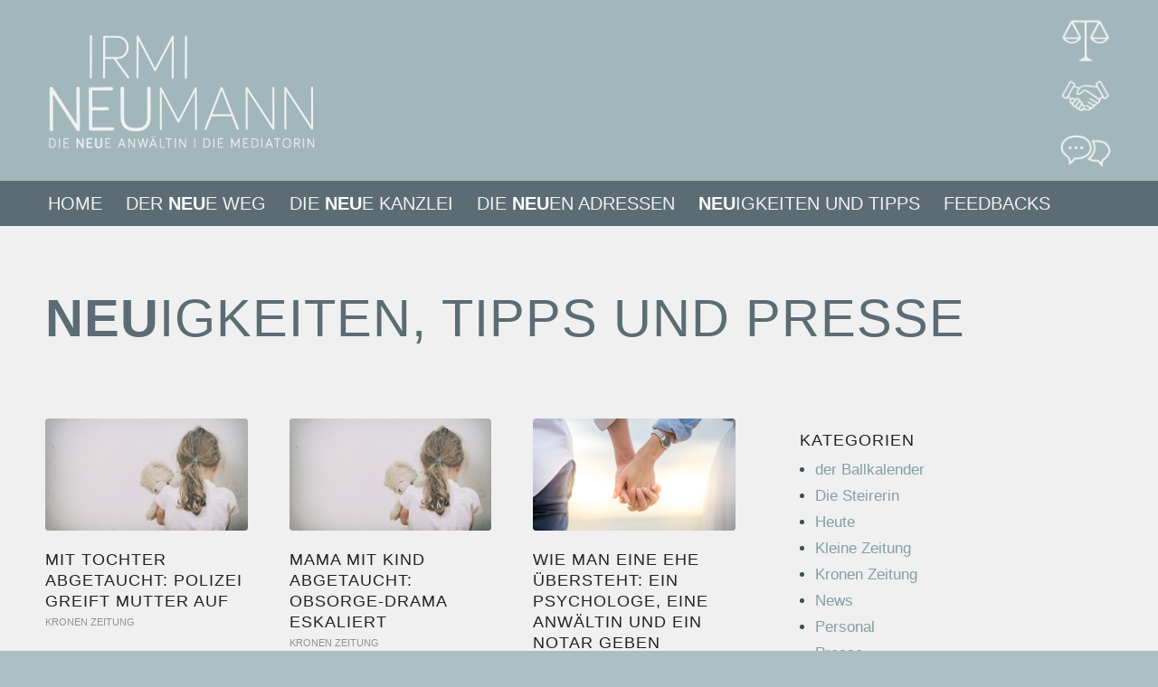

--- FILE ---
content_type: text/html; charset=UTF-8
request_url: https://anwaeltin-graz.at/presse/page/4/
body_size: 15002
content:
<!DOCTYPE html>
<html lang="de-DE" class="html_stretched responsive av-preloader-disabled av-default-lightbox  html_header_top html_logo_left html_bottom_nav_header html_menu_left html_custom html_header_sticky_disabled html_header_shrinking_disabled html_mobile_menu_phone html_header_searchicon_disabled html_content_align_center html_header_unstick_top_disabled html_header_stretch_disabled html_minimal_header html_elegant-blog html_modern-blog html_av-submenu-hidden html_av-submenu-display-click html_av-overlay-full html_av-submenu-noclone html_entry_id_18 av-cookies-no-cookie-consent av-no-preview html_text_menu_active ">
<head>
<meta charset="UTF-8" />
<meta name="robots" content="noindex, follow" />


<!-- mobile setting -->
<meta name="viewport" content="width=device-width, initial-scale=1">

<!-- Scripts/CSS and wp_head hook -->
<title>PRESSE &#8211; Seite 4 &#8211; Irmi Neumann</title>
<meta name='robots' content='max-image-preview:large' />
<link rel="alternate" type="application/rss+xml" title="Irmi Neumann &raquo; Feed" href="https://anwaeltin-graz.at/feed/" />
<link rel="alternate" type="application/rss+xml" title="Irmi Neumann &raquo; Kommentar-Feed" href="https://anwaeltin-graz.at/comments/feed/" />
<script type="text/javascript">
window._wpemojiSettings = {"baseUrl":"https:\/\/s.w.org\/images\/core\/emoji\/14.0.0\/72x72\/","ext":".png","svgUrl":"https:\/\/s.w.org\/images\/core\/emoji\/14.0.0\/svg\/","svgExt":".svg","source":{"concatemoji":"https:\/\/anwaeltin-graz.at\/wp-includes\/js\/wp-emoji-release.min.js?ver=6.1.6"}};
/*! This file is auto-generated */
!function(e,a,t){var n,r,o,i=a.createElement("canvas"),p=i.getContext&&i.getContext("2d");function s(e,t){var a=String.fromCharCode,e=(p.clearRect(0,0,i.width,i.height),p.fillText(a.apply(this,e),0,0),i.toDataURL());return p.clearRect(0,0,i.width,i.height),p.fillText(a.apply(this,t),0,0),e===i.toDataURL()}function c(e){var t=a.createElement("script");t.src=e,t.defer=t.type="text/javascript",a.getElementsByTagName("head")[0].appendChild(t)}for(o=Array("flag","emoji"),t.supports={everything:!0,everythingExceptFlag:!0},r=0;r<o.length;r++)t.supports[o[r]]=function(e){if(p&&p.fillText)switch(p.textBaseline="top",p.font="600 32px Arial",e){case"flag":return s([127987,65039,8205,9895,65039],[127987,65039,8203,9895,65039])?!1:!s([55356,56826,55356,56819],[55356,56826,8203,55356,56819])&&!s([55356,57332,56128,56423,56128,56418,56128,56421,56128,56430,56128,56423,56128,56447],[55356,57332,8203,56128,56423,8203,56128,56418,8203,56128,56421,8203,56128,56430,8203,56128,56423,8203,56128,56447]);case"emoji":return!s([129777,127995,8205,129778,127999],[129777,127995,8203,129778,127999])}return!1}(o[r]),t.supports.everything=t.supports.everything&&t.supports[o[r]],"flag"!==o[r]&&(t.supports.everythingExceptFlag=t.supports.everythingExceptFlag&&t.supports[o[r]]);t.supports.everythingExceptFlag=t.supports.everythingExceptFlag&&!t.supports.flag,t.DOMReady=!1,t.readyCallback=function(){t.DOMReady=!0},t.supports.everything||(n=function(){t.readyCallback()},a.addEventListener?(a.addEventListener("DOMContentLoaded",n,!1),e.addEventListener("load",n,!1)):(e.attachEvent("onload",n),a.attachEvent("onreadystatechange",function(){"complete"===a.readyState&&t.readyCallback()})),(e=t.source||{}).concatemoji?c(e.concatemoji):e.wpemoji&&e.twemoji&&(c(e.twemoji),c(e.wpemoji)))}(window,document,window._wpemojiSettings);
</script>
<style type="text/css">
img.wp-smiley,
img.emoji {
	display: inline !important;
	border: none !important;
	box-shadow: none !important;
	height: 1em !important;
	width: 1em !important;
	margin: 0 0.07em !important;
	vertical-align: -0.1em !important;
	background: none !important;
	padding: 0 !important;
}
</style>
	<link rel='stylesheet' id='parent-style-css' href='https://anwaeltin-graz.at/wp-content/themes/enfold/style.css?ver=6.1.6' type='text/css' media='all' />
<link rel='stylesheet' id='child-theme-css-css' href='https://anwaeltin-graz.at/wp-content/themes/enfold-child/style.css?ver=6.1.6' type='text/css' media='all' />
<link rel='stylesheet' id='mediaelement-css' href='https://anwaeltin-graz.at/wp-includes/js/mediaelement/mediaelementplayer-legacy.min.css?ver=4.2.17' type='text/css' media='all' />
<link rel='stylesheet' id='wp-mediaelement-css' href='https://anwaeltin-graz.at/wp-includes/js/mediaelement/wp-mediaelement.min.css?ver=6.1.6' type='text/css' media='all' />
<link rel='stylesheet' id='borlabs-cookie-css' href='https://anwaeltin-graz.at/wp-content/cache/borlabs-cookie/borlabs-cookie_1_de.css?ver=2.2.67-9' type='text/css' media='all' />
<link rel='stylesheet' id='avia-merged-styles-css' href='https://anwaeltin-graz.at/wp-content/uploads/dynamic_avia/avia-merged-styles-862825148dbde0e64f941efa440ae5bb---691450553d78e.css' type='text/css' media='all' />
<script type='text/javascript' src='https://anwaeltin-graz.at/wp-includes/js/jquery/jquery.min.js?ver=3.6.1' id='jquery-core-js'></script>
<script type='text/javascript' src='https://anwaeltin-graz.at/wp-includes/js/jquery/jquery-migrate.min.js?ver=3.3.2' id='jquery-migrate-js'></script>
<link rel="https://api.w.org/" href="https://anwaeltin-graz.at/wp-json/" /><link rel="alternate" type="application/json" href="https://anwaeltin-graz.at/wp-json/wp/v2/pages/18" /><link rel="EditURI" type="application/rsd+xml" title="RSD" href="https://anwaeltin-graz.at/xmlrpc.php?rsd" />
<link rel="wlwmanifest" type="application/wlwmanifest+xml" href="https://anwaeltin-graz.at/wp-includes/wlwmanifest.xml" />
<meta name="generator" content="WordPress 6.1.6" />
<link rel="canonical" href="https://anwaeltin-graz.at/presse/" />
<link rel='shortlink' href='https://anwaeltin-graz.at/?p=18' />
<link rel="alternate" type="application/json+oembed" href="https://anwaeltin-graz.at/wp-json/oembed/1.0/embed?url=https%3A%2F%2Fanwaeltin-graz.at%2Fpresse%2F" />
<link rel="alternate" type="text/xml+oembed" href="https://anwaeltin-graz.at/wp-json/oembed/1.0/embed?url=https%3A%2F%2Fanwaeltin-graz.at%2Fpresse%2F&#038;format=xml" />
<link rel="profile" href="http://gmpg.org/xfn/11" />
<link rel="alternate" type="application/rss+xml" title="Irmi Neumann RSS2 Feed" href="https://anwaeltin-graz.at/feed/" />
<link rel="pingback" href="https://anwaeltin-graz.at/xmlrpc.php" />

<style type='text/css' media='screen'>
 #top #header_main > .container, #top #header_main > .container .main_menu  .av-main-nav > li > a, #top #header_main #menu-item-shop .cart_dropdown_link{ height:200px; line-height: 200px; }
 .html_top_nav_header .av-logo-container{ height:200px;  }
 .html_header_top.html_header_sticky #top #wrap_all #main{ padding-top:250px; } 
</style>
<!--[if lt IE 9]><script src="https://anwaeltin-graz.at/wp-content/themes/enfold/js/html5shiv.js"></script><![endif]-->
<link rel="icon" href="https://anwaeltin-graz.at/wp-content/uploads/2024/02/icons_irmi_neumann.png" type="image/png">

<!-- To speed up the rendering and to display the site as fast as possible to the user we include some styles and scripts for above the fold content inline -->
<script type="text/javascript">'use strict';var avia_is_mobile=!1;if(/Android|webOS|iPhone|iPad|iPod|BlackBerry|IEMobile|Opera Mini/i.test(navigator.userAgent)&&'ontouchstart' in document.documentElement){avia_is_mobile=!0;document.documentElement.className+=' avia_mobile '}
else{document.documentElement.className+=' avia_desktop '};document.documentElement.className+=' js_active ';(function(){var e=['-webkit-','-moz-','-ms-',''],n='';for(var t in e){if(e[t]+'transform' in document.documentElement.style){document.documentElement.className+=' avia_transform ';n=e[t]+'transform'};if(e[t]+'perspective' in document.documentElement.style)document.documentElement.className+=' avia_transform3d '};if(typeof document.getElementsByClassName=='function'&&typeof document.documentElement.getBoundingClientRect=='function'&&avia_is_mobile==!1){if(n&&window.innerHeight>0){setTimeout(function(){var e=0,o={},a=0,t=document.getElementsByClassName('av-parallax'),i=window.pageYOffset||document.documentElement.scrollTop;for(e=0;e<t.length;e++){t[e].style.top='0px';o=t[e].getBoundingClientRect();a=Math.ceil((window.innerHeight+i-o.top)*0.3);t[e].style[n]='translate(0px, '+a+'px)';t[e].style.top='auto';t[e].className+=' enabled-parallax '}},50)}}})();</script><style type='text/css'>
@font-face {font-family: 'entypo-fontello'; font-weight: normal; font-style: normal; font-display: auto;
src: url('https://anwaeltin-graz.at/wp-content/themes/enfold/config-templatebuilder/avia-template-builder/assets/fonts/entypo-fontello.eot');
src: url('https://anwaeltin-graz.at/wp-content/themes/enfold/config-templatebuilder/avia-template-builder/assets/fonts/entypo-fontello.eot?#iefix') format('embedded-opentype'), 
url('https://anwaeltin-graz.at/wp-content/themes/enfold/config-templatebuilder/avia-template-builder/assets/fonts/entypo-fontello.woff') format('woff'),
url('https://anwaeltin-graz.at/wp-content/themes/enfold/config-templatebuilder/avia-template-builder/assets/fonts/entypo-fontello.woff2') format('woff2'),
url('https://anwaeltin-graz.at/wp-content/themes/enfold/config-templatebuilder/avia-template-builder/assets/fonts/entypo-fontello.ttf') format('truetype'), 
url('https://anwaeltin-graz.at/wp-content/themes/enfold/config-templatebuilder/avia-template-builder/assets/fonts/entypo-fontello.svg#entypo-fontello') format('svg');
} #top .avia-font-entypo-fontello, body .avia-font-entypo-fontello, html body [data-av_iconfont='entypo-fontello']:before{ font-family: 'entypo-fontello'; }
</style>

<!--
Debugging Info for Theme support: 

Theme: Enfold
Version: 4.7.3
Installed: enfold
AviaFramework Version: 5.0
AviaBuilder Version: 4.7.1.1
aviaElementManager Version: 1.0.1
- - - - - - - - - - -
ChildTheme: Enfold Child
ChildTheme Version: 1.0
ChildTheme Installed: enfold

ML:10240-PU:61-PLA:6
WP:6.1.6
Compress: CSS:all theme files - JS:all theme files
Updates: disabled
PLAu:6
-->
</head>




<body id="top" class="paged page-template-default page page-id-18 paged-4 page-paged-4  rtl_columns stretched roboto" itemscope="itemscope" itemtype="https://schema.org/WebPage" >

	
	<div id='wrap_all'>

	
<header id='header' class='all_colors header_color light_bg_color  av_header_top av_logo_left av_bottom_nav_header av_menu_left av_custom av_header_sticky_disabled av_header_shrinking_disabled av_header_stretch_disabled av_mobile_menu_phone av_header_searchicon_disabled av_header_unstick_top_disabled av_minimal_header av_header_border_disabled'  role="banner" itemscope="itemscope" itemtype="https://schema.org/WPHeader" >

		<div  id='header_main' class='container_wrap container_wrap_logo'>
	
        <div class='container av-logo-container'><div class='inner-container'><span class='logo'><a href='https://anwaeltin-graz.at/'><img height='100' width='300' src='https://anwaeltin-graz.at/wp-content/uploads/2022/05/logo-irmi-neumann-logo_NEU.png' alt='Irmi Neumann' title='' /></a></span><ul class="noLightbox social_bookmarks icon_count_3 header_icons">
	<li class="header_icon_item">
		<a target="_blank" href="/der-neue-weg/die-neue-anwaeltin/" title="Twitter" rel="noopener noreferrer">
			<img class="myclass" src="http://anwaeltin-graz.at/wp-content/uploads/2020/03/icon_irmi_1.png">
		</a>
	</li>
	<li class="header_icon_item">
		<a target="_blank" href="/der-neue-weg/die-mediatorin/" title="Twitter" rel="noopener noreferrer">
			<img class="myclass" src="http://anwaeltin-graz.at/wp-content/uploads/2020/03/icon_irmi_2.png">
		</a>
	</li>
	<li class="header_icon_item">
		<a target="_blank" href="/der-neue-weg/die-mediatorin/" title="Twitter" rel="noopener noreferrer">
			<img class="myclass" src="http://anwaeltin-graz.at/wp-content/uploads/2020/03/icon_irmi_3.png">
		</a>
	</li>
</ul></div></div><div id='header_main_alternate' class='container_wrap'><div class='container'><nav class='main_menu' data-selectname='Wähle eine Seite'  role="navigation" itemscope="itemscope" itemtype="https://schema.org/SiteNavigationElement" ><div class="avia-menu av-main-nav-wrap"><ul id="avia-menu" class="menu av-main-nav"><li id="menu-item-938" class="menu-item menu-item-type-custom menu-item-object-custom menu-item-home menu-item-top-level menu-item-top-level-1"><a href="http://anwaeltin-graz.at/" itemprop="url"><span class="avia-bullet"></span><span class="avia-menu-text">HOME</span><span class="avia-menu-fx"><span class="avia-arrow-wrap"><span class="avia-arrow"></span></span></span></a></li>
<li id="menu-item-539" class="menu-item menu-item-type-custom menu-item-object-custom menu-item-has-children menu-item-top-level menu-item-top-level-2"><a itemprop="url"><span class="avia-bullet"></span><span class="avia-menu-text">DER <b>NEU</b>E WEG</span><span class="avia-menu-fx"><span class="avia-arrow-wrap"><span class="avia-arrow"></span></span></span></a>


<ul class="sub-menu">
	<li id="menu-item-543" class="menu-item menu-item-type-post_type menu-item-object-page"><a href="https://anwaeltin-graz.at/der-neue-weg/die-neue-anwaeltin/" itemprop="url"><span class="avia-bullet"></span><span class="avia-menu-text">DIE <b>NEU</b>E ANWÄLTIN</span></a></li>
	<li id="menu-item-544" class="menu-item menu-item-type-post_type menu-item-object-page"><a href="https://anwaeltin-graz.at/der-neue-weg/die-mediatorin/" itemprop="url"><span class="avia-bullet"></span><span class="avia-menu-text">DIE MEDIATORIN</span></a></li>
	<li id="menu-item-1427" class="menu-item menu-item-type-post_type menu-item-object-page"><a href="https://anwaeltin-graz.at/der-neue-weg/die-mediatorin/seminar-und-coachingangebot-irmi-und-georg/" itemprop="url"><span class="avia-bullet"></span><span class="avia-menu-text">SEMINAR- UND COACHINGANGEBOT</span></a></li>
</ul>
</li>
<li id="menu-item-540" class="menu-item menu-item-type-custom menu-item-object-custom menu-item-has-children menu-item-top-level menu-item-top-level-3"><a itemprop="url"><span class="avia-bullet"></span><span class="avia-menu-text">DIE <b>NEU</b>E KANZLEI</span><span class="avia-menu-fx"><span class="avia-arrow-wrap"><span class="avia-arrow"></span></span></span></a>


<ul class="sub-menu">
	<li id="menu-item-541" class="menu-item menu-item-type-post_type menu-item-object-page"><a href="https://anwaeltin-graz.at/die-neue-kanzlei/team/" itemprop="url"><span class="avia-bullet"></span><span class="avia-menu-text">DAS <b>NEU</b>E TEAM</span></a></li>
	<li id="menu-item-783" class="menu-item menu-item-type-post_type menu-item-object-page"><a href="https://anwaeltin-graz.at/die-neue-kanzlei/die-neuen-kanzleizeiten/" itemprop="url"><span class="avia-bullet"></span><span class="avia-menu-text">DIE <b>NEU</b>EN KANZLEIZEITEN</span></a></li>
	<li id="menu-item-782" class="menu-item menu-item-type-post_type menu-item-object-page"><a href="https://anwaeltin-graz.at/die-neue-kanzlei/die-neue-kostentransparenz/" itemprop="url"><span class="avia-bullet"></span><span class="avia-menu-text">DIE <b>NEU</b>E KOSTENTRANSPARENZ</span></a></li>
</ul>
</li>
<li id="menu-item-545" class="menu-item menu-item-type-post_type menu-item-object-page menu-item-top-level menu-item-top-level-4"><a href="https://anwaeltin-graz.at/kontakt/" itemprop="url"><span class="avia-bullet"></span><span class="avia-menu-text">DIE <b>NEU</b>EN ADRESSEN</span><span class="avia-menu-fx"><span class="avia-arrow-wrap"><span class="avia-arrow"></span></span></span></a></li>
<li id="menu-item-451" class="menu-item menu-item-type-post_type menu-item-object-page current-menu-item page_item page-item-18 current_page_item menu-item-top-level menu-item-top-level-5"><a href="https://anwaeltin-graz.at/presse/" itemprop="url"><span class="avia-bullet"></span><span class="avia-menu-text"><b>NEU</b>IGKEITEN UND TIPPS</span><span class="avia-menu-fx"><span class="avia-arrow-wrap"><span class="avia-arrow"></span></span></span></a></li>
<li id="menu-item-827" class="menu-item menu-item-type-post_type menu-item-object-page menu-item-top-level menu-item-top-level-6"><a href="https://anwaeltin-graz.at/feedbacks/" itemprop="url"><span class="avia-bullet"></span><span class="avia-menu-text">FEEDBACKS</span><span class="avia-menu-fx"><span class="avia-arrow-wrap"><span class="avia-arrow"></span></span></span></a></li>
<li class="av-burger-menu-main menu-item-avia-special ">
	        			<a href="#">
							<span class="av-hamburger av-hamburger--spin av-js-hamburger">
					        <span class="av-hamburger-box">
						          <span class="av-hamburger-inner"></span>
						          <strong>Menü</strong>
					        </span>
							</span>
						</a>
	        		   </li></ul></div></nav></div> </div> 
		<!-- end container_wrap-->
		</div>
		<div class='header_bg'></div>

<!-- end header -->
</header>
		
	<div id='main' class='all_colors' data-scroll-offset='0'>

	<div id='av_section_1'  class='avia-section main_color avia-section-large avia-no-border-styling  avia-bg-style-scroll  avia-builder-el-0  el_before_av_section  avia-builder-el-first   container_wrap fullsize' style=' '  ><div class='container' ><main  role="main" itemprop="mainContentOfPage"  class='template-page content  av-content-full alpha units'><div class='post-entry post-entry-type-page post-entry-18'><div class='entry-content-wrapper clearfix'>
<div class="flex_column av_one_full  flex_column_div first  avia-builder-el-1  avia-builder-el-no-sibling  " ><div  style='padding-bottom:10px; font-size:58px;' class='av-special-heading av-special-heading-h2  blockquote modern-quote  avia-builder-el-2  avia-builder-el-no-sibling  av-thin-font av-inherit-size '><h2 class='av-special-heading-tag  av-mini-font-size-overwrite av-mini-font-size-32'  itemprop="headline"  ><strong>NEU</strong>IGKEITEN, TIPPS UND PRESSE</h2><div class='special-heading-border'><div class='special-heading-inner-border' ></div></div></div></div>

</div></div></main><!-- close content main element --></div></div><div id='av_section_2'  class='avia-section main_color avia-section-large avia-no-border-styling  avia-bg-style-scroll  avia-builder-el-3  el_after_av_section  avia-builder-el-last   container_wrap fullsize' style=' margin-top:-70px; margin-bottom:0px; '  ><div class='container' ><div class='template-page content  av-content-full alpha units'><div class='post-entry post-entry-type-page post-entry-18'><div class='entry-content-wrapper clearfix'>
<div class="flex_column av_two_third  flex_column_div first  avia-builder-el-4  el_before_av_one_third  avia-builder-el-first  " ><div   data-autoplay=''  data-interval='5'  data-animation='fade'  data-show_slide_delay='90'  class='avia-content-slider avia-content-grid-active avia-content-slider1 avia-content-slider-odd  avia-builder-el-5  avia-builder-el-no-sibling  '  itemscope="itemscope" itemtype="https://schema.org/Blog" ><div class='avia-content-slider-inner'><div class='slide-entry-wrap'><article class='slide-entry flex_column  post-entry post-entry-884 slide-entry-overview slide-loop-1 slide-parity-odd  av_one_third first real-thumbnail'  itemscope="itemscope" itemtype="https://schema.org/CreativeWork" ><a href='https://anwaeltin-graz.at/mit-tochter-abgetaucht-polizei-greift-mutter-auf/' data-rel='slide-1' class='slide-image' title=''><img width="453" height="250" src="https://anwaeltin-graz.at/wp-content/uploads/2022/05/kindeswohl_3.jpg" class="attachment-gallery size-gallery wp-post-image" alt="" decoding="async" srcset="https://anwaeltin-graz.at/wp-content/uploads/2022/05/kindeswohl_3.jpg 453w, https://anwaeltin-graz.at/wp-content/uploads/2022/05/kindeswohl_3-300x166.jpg 300w" sizes="(max-width: 453px) 100vw, 453px" /></a><div class='slide-content'><header class="entry-content-header"><h3 class='slide-entry-title entry-title '  itemprop="headline" ><a href='https://anwaeltin-graz.at/mit-tochter-abgetaucht-polizei-greift-mutter-auf/' title='Mit Tochter abgetaucht: Polizei greift Mutter auf'>Mit Tochter abgetaucht: Polizei greift Mutter auf</a></h3><span class="blog-categories minor-meta"><a href="https://anwaeltin-graz.at/category/kronen-zeitung/" rel="tag">Kronen Zeitung</a> </span><span class="av-vertical-delimiter"></span></header><div class='slide-entry-excerpt entry-content'  itemprop="text" >Jene Steirerin, die vor mehr als einem Monat mit ihrer vierjährigen Tochter abgetaucht war, weil ihrem Mann das alleinige Sorgerecht zugesprochen wurde und er die Kleine in die USA holen will, wurde am Mittwoch von der Polizei in der Weststeiermark aufgegriffen.<div class="read-more-link"><a href="https://anwaeltin-graz.at/mit-tochter-abgetaucht-polizei-greift-mutter-auf/" class="more-link">Weiterlesen<span class="more-link-arrow"></span></a></div></div></div><footer class="entry-footer"><div class='slide-meta'><time class='slide-meta-time updated'  itemprop="datePublished" datetime="2022-06-08T10:20:44+00:00" >Juni 8, 2022</time></div></footer><span class='hidden'>
				<span class='av-structured-data'  itemprop="image" itemscope="itemscope" itemtype="https://schema.org/ImageObject" >
						<span itemprop='url'>https://anwaeltin-graz.at/wp-content/uploads/2022/05/kindeswohl_3.jpg</span>
						<span itemprop='height'>250</span>
						<span itemprop='width'>453</span>
				</span>
				<span class='av-structured-data'  itemprop="publisher" itemtype="https://schema.org/Organization" itemscope="itemscope" >
						<span itemprop='name'>admin</span>
						<span itemprop='logo' itemscope itemtype='https://schema.org/ImageObject'>
							<span itemprop='url'>https://anwaeltin-graz.at/wp-content/uploads/2022/05/logo-irmi-neumann-logo_NEU.png</span>
						 </span>
				</span><span class='av-structured-data'  itemprop="author" itemscope="itemscope" itemtype="https://schema.org/Person" ><span itemprop='name'>admin</span></span><span class='av-structured-data'  itemprop="datePublished" datetime="2014-08-29T01:34:59+00:00" >2022-06-08 10:20:44</span><span class='av-structured-data'  itemprop="dateModified" itemtype="https://schema.org/dateModified" >2022-07-22 05:36:29</span><span class='av-structured-data'  itemprop="mainEntityOfPage" itemtype="https://schema.org/mainEntityOfPage" ><span itemprop='name'>Mit Tochter abgetaucht: Polizei greift Mutter auf</span></span></span></article><article class='slide-entry flex_column  post-entry post-entry-881 slide-entry-overview slide-loop-2 slide-parity-even  av_one_third  real-thumbnail'  itemscope="itemscope" itemtype="https://schema.org/CreativeWork" ><a href='https://anwaeltin-graz.at/mama-mit-kind-abgetaucht-obsorge-drama-eskaliert/' data-rel='slide-1' class='slide-image' title=''><img width="453" height="250" src="https://anwaeltin-graz.at/wp-content/uploads/2022/05/kindeswohl_3.jpg" class="attachment-gallery size-gallery wp-post-image" alt="" decoding="async" loading="lazy" srcset="https://anwaeltin-graz.at/wp-content/uploads/2022/05/kindeswohl_3.jpg 453w, https://anwaeltin-graz.at/wp-content/uploads/2022/05/kindeswohl_3-300x166.jpg 300w" sizes="(max-width: 453px) 100vw, 453px" /></a><div class='slide-content'><header class="entry-content-header"><h3 class='slide-entry-title entry-title '  itemprop="headline" ><a href='https://anwaeltin-graz.at/mama-mit-kind-abgetaucht-obsorge-drama-eskaliert/' title='Mama mit Kind abgetaucht: Obsorge-Drama eskaliert'>Mama mit Kind abgetaucht: Obsorge-Drama eskaliert</a></h3><span class="blog-categories minor-meta"><a href="https://anwaeltin-graz.at/category/kronen-zeitung/" rel="tag">Kronen Zeitung</a> </span><span class="av-vertical-delimiter"></span></header><div class='slide-entry-excerpt entry-content'  itemprop="text" >Eine Steirerin ist seit über zwei Wochen mit ihrer vierjährigen Tochter untergetaucht, weil ihrem Mann das alleinige Sorgerecht zugesprochen wurde und er die Kleine in die USA holen will.<div class="read-more-link"><a href="https://anwaeltin-graz.at/mama-mit-kind-abgetaucht-obsorge-drama-eskaliert/" class="more-link">Weiterlesen<span class="more-link-arrow"></span></a></div></div></div><footer class="entry-footer"><div class='slide-meta'><time class='slide-meta-time updated'  itemprop="datePublished" datetime="2022-05-21T10:18:46+00:00" >Mai 21, 2022</time></div></footer><span class='hidden'>
				<span class='av-structured-data'  itemprop="image" itemscope="itemscope" itemtype="https://schema.org/ImageObject" >
						<span itemprop='url'>https://anwaeltin-graz.at/wp-content/uploads/2022/05/kindeswohl_3.jpg</span>
						<span itemprop='height'>250</span>
						<span itemprop='width'>453</span>
				</span>
				<span class='av-structured-data'  itemprop="publisher" itemtype="https://schema.org/Organization" itemscope="itemscope" >
						<span itemprop='name'>admin</span>
						<span itemprop='logo' itemscope itemtype='https://schema.org/ImageObject'>
							<span itemprop='url'>https://anwaeltin-graz.at/wp-content/uploads/2022/05/logo-irmi-neumann-logo_NEU.png</span>
						 </span>
				</span><span class='av-structured-data'  itemprop="author" itemscope="itemscope" itemtype="https://schema.org/Person" ><span itemprop='name'>admin</span></span><span class='av-structured-data'  itemprop="datePublished" datetime="2014-08-29T01:34:59+00:00" >2022-05-21 10:18:46</span><span class='av-structured-data'  itemprop="dateModified" itemtype="https://schema.org/dateModified" >2022-07-22 05:36:05</span><span class='av-structured-data'  itemprop="mainEntityOfPage" itemtype="https://schema.org/mainEntityOfPage" ><span itemprop='name'>Mama mit Kind abgetaucht: Obsorge-Drama eskaliert</span></span></span></article><article class='slide-entry flex_column  post-entry post-entry-875 slide-entry-overview slide-loop-3 slide-parity-odd  av_one_third  real-thumbnail'  itemscope="itemscope" itemtype="https://schema.org/CreativeWork" ><a href='https://anwaeltin-graz.at/wie-man-eine-ehe-uebersteht-ein-psychologe-eine-anwaeltin-und-ein-notar-geben-ratschlaege/' data-rel='slide-1' class='slide-image' title=''><img width="453" height="250" src="https://anwaeltin-graz.at/wp-content/uploads/2022/05/ehe.jpg" class="attachment-gallery size-gallery wp-post-image" alt="" decoding="async" loading="lazy" srcset="https://anwaeltin-graz.at/wp-content/uploads/2022/05/ehe.jpg 453w, https://anwaeltin-graz.at/wp-content/uploads/2022/05/ehe-300x166.jpg 300w" sizes="(max-width: 453px) 100vw, 453px" /></a><div class='slide-content'><header class="entry-content-header"><h3 class='slide-entry-title entry-title '  itemprop="headline" ><a href='https://anwaeltin-graz.at/wie-man-eine-ehe-uebersteht-ein-psychologe-eine-anwaeltin-und-ein-notar-geben-ratschlaege/' title='Wie man eine Ehe übersteht: Ein Psychologe, eine Anwältin und ein Notar geben Ratschläge'>Wie man eine Ehe übersteht: Ein Psychologe, eine Anwältin und ein Notar geben Ratschläge</a></h3><span class="blog-categories minor-meta"><a href="https://anwaeltin-graz.at/category/salzburger-nachrichten/" rel="tag">Salzburger Nachrichten</a> </span><span class="av-vertical-delimiter"></span></header><div class='slide-entry-excerpt entry-content'  itemprop="text" >Liebling, der Lampenschirm hängt schief! Das tragische Ende des Ehepaars Rose im stets aktuellen Film "Rosenkrieg" zeigt, wohin eine Traum-Ehe führen kann. Die konkreten Beispiele muss man nur im persönlichen Umfeld suchen.<div class="read-more-link"><a href="https://anwaeltin-graz.at/wie-man-eine-ehe-uebersteht-ein-psychologe-eine-anwaeltin-und-ein-notar-geben-ratschlaege/" class="more-link">Weiterlesen<span class="more-link-arrow"></span></a></div></div></div><footer class="entry-footer"><div class='slide-meta'><time class='slide-meta-time updated'  itemprop="datePublished" datetime="2022-05-21T10:13:25+00:00" >Mai 21, 2022</time></div></footer><span class='hidden'>
				<span class='av-structured-data'  itemprop="image" itemscope="itemscope" itemtype="https://schema.org/ImageObject" >
						<span itemprop='url'>https://anwaeltin-graz.at/wp-content/uploads/2022/05/ehe.jpg</span>
						<span itemprop='height'>250</span>
						<span itemprop='width'>453</span>
				</span>
				<span class='av-structured-data'  itemprop="publisher" itemtype="https://schema.org/Organization" itemscope="itemscope" >
						<span itemprop='name'>admin</span>
						<span itemprop='logo' itemscope itemtype='https://schema.org/ImageObject'>
							<span itemprop='url'>https://anwaeltin-graz.at/wp-content/uploads/2022/05/logo-irmi-neumann-logo_NEU.png</span>
						 </span>
				</span><span class='av-structured-data'  itemprop="author" itemscope="itemscope" itemtype="https://schema.org/Person" ><span itemprop='name'>admin</span></span><span class='av-structured-data'  itemprop="datePublished" datetime="2014-08-29T01:34:59+00:00" >2022-05-21 10:13:25</span><span class='av-structured-data'  itemprop="dateModified" itemtype="https://schema.org/dateModified" >2022-07-22 05:36:54</span><span class='av-structured-data'  itemprop="mainEntityOfPage" itemtype="https://schema.org/mainEntityOfPage" ><span itemprop='name'>Wie man eine Ehe übersteht: Ein Psychologe, eine Anwältin und ein Notar geben Ratschläge</span></span></span></article></div><div class='slide-entry-wrap'><article class='slide-entry flex_column  post-entry post-entry-846 slide-entry-overview slide-loop-4 slide-parity-odd  av_one_third first real-thumbnail'  itemscope="itemscope" itemtype="https://schema.org/CreativeWork" ><a href='https://anwaeltin-graz.at/ex-will-ihr-das-kind-4-wegnehmen-mama-untergetaucht/' data-rel='slide-1' class='slide-image' title=''><img width="453" height="250" src="https://anwaeltin-graz.at/wp-content/uploads/2022/05/kindeswohl_2.jpg" class="attachment-gallery size-gallery wp-post-image" alt="" decoding="async" loading="lazy" srcset="https://anwaeltin-graz.at/wp-content/uploads/2022/05/kindeswohl_2.jpg 453w, https://anwaeltin-graz.at/wp-content/uploads/2022/05/kindeswohl_2-300x166.jpg 300w" sizes="(max-width: 453px) 100vw, 453px" /></a><div class='slide-content'><header class="entry-content-header"><h3 class='slide-entry-title entry-title '  itemprop="headline" ><a href='https://anwaeltin-graz.at/ex-will-ihr-das-kind-4-wegnehmen-mama-untergetaucht/' title='Ex will ihr das Kind (4) wegnehmen – Mama untergetaucht'>Ex will ihr das Kind (4) wegnehmen – Mama untergetaucht</a></h3><span class="blog-categories minor-meta"><a href="https://anwaeltin-graz.at/category/heute/" rel="tag">Heute</a> </span><span class="av-vertical-delimiter"></span></header><div class='slide-entry-excerpt entry-content'  itemprop="text" >Ein Familiendrama spielt sich derzeit in der Steiermark ab: Ein Amerikaner will seine Tochter in die USA bringen, deren Mutter versteckt sie nun. <div class="read-more-link"><a href="https://anwaeltin-graz.at/ex-will-ihr-das-kind-4-wegnehmen-mama-untergetaucht/" class="more-link">Weiterlesen<span class="more-link-arrow"></span></a></div></div></div><footer class="entry-footer"><div class='slide-meta'><time class='slide-meta-time updated'  itemprop="datePublished" datetime="2022-05-11T13:53:38+00:00" >Mai 11, 2022</time></div></footer><span class='hidden'>
				<span class='av-structured-data'  itemprop="image" itemscope="itemscope" itemtype="https://schema.org/ImageObject" >
						<span itemprop='url'>https://anwaeltin-graz.at/wp-content/uploads/2022/05/kindeswohl_2.jpg</span>
						<span itemprop='height'>250</span>
						<span itemprop='width'>453</span>
				</span>
				<span class='av-structured-data'  itemprop="publisher" itemtype="https://schema.org/Organization" itemscope="itemscope" >
						<span itemprop='name'>admin</span>
						<span itemprop='logo' itemscope itemtype='https://schema.org/ImageObject'>
							<span itemprop='url'>https://anwaeltin-graz.at/wp-content/uploads/2022/05/logo-irmi-neumann-logo_NEU.png</span>
						 </span>
				</span><span class='av-structured-data'  itemprop="author" itemscope="itemscope" itemtype="https://schema.org/Person" ><span itemprop='name'>admin</span></span><span class='av-structured-data'  itemprop="datePublished" datetime="2014-08-29T01:34:59+00:00" >2022-05-11 13:53:38</span><span class='av-structured-data'  itemprop="dateModified" itemtype="https://schema.org/dateModified" >2022-07-21 13:20:10</span><span class='av-structured-data'  itemprop="mainEntityOfPage" itemtype="https://schema.org/mainEntityOfPage" ><span itemprop='name'>Ex will ihr das Kind (4) wegnehmen – Mama untergetaucht</span></span></span></article><article class='slide-entry flex_column  post-entry post-entry-843 slide-entry-overview slide-loop-5 slide-parity-even  av_one_third  real-thumbnail'  itemscope="itemscope" itemtype="https://schema.org/CreativeWork" ><a href='https://anwaeltin-graz.at/fall-sandy-steirisches-gericht-erkennt-alleiniges-sorgerecht-fuer-us-vater-an/' data-rel='slide-1' class='slide-image' title=''><img width="453" height="250" src="https://anwaeltin-graz.at/wp-content/uploads/2022/06/kindeswohl.jpg" class="attachment-gallery size-gallery wp-post-image" alt="" decoding="async" loading="lazy" srcset="https://anwaeltin-graz.at/wp-content/uploads/2022/06/kindeswohl.jpg 453w, https://anwaeltin-graz.at/wp-content/uploads/2022/06/kindeswohl-300x166.jpg 300w" sizes="(max-width: 453px) 100vw, 453px" /></a><div class='slide-content'><header class="entry-content-header"><h3 class='slide-entry-title entry-title '  itemprop="headline" ><a href='https://anwaeltin-graz.at/fall-sandy-steirisches-gericht-erkennt-alleiniges-sorgerecht-fuer-us-vater-an/' title='Fall Sandy: Steirisches Gericht erkennt alleiniges Sorgerecht für US-Vater an'>Fall Sandy: Steirisches Gericht erkennt alleiniges Sorgerecht für US-Vater an</a></h3><span class="blog-categories minor-meta"><a href="https://anwaeltin-graz.at/category/kleine-zeitung/" rel="tag">Kleine Zeitung</a> </span><span class="av-vertical-delimiter"></span></header><div class='slide-entry-excerpt entry-content'  itemprop="text" >Die Bandagen im Obsorgestreit um Sandy (4) werden härter. Die Mutter bleibt mit Tochter abgetaucht, Anzeige wegen Kindesentziehung ist eingebracht.<div class="read-more-link"><a href="https://anwaeltin-graz.at/fall-sandy-steirisches-gericht-erkennt-alleiniges-sorgerecht-fuer-us-vater-an/" class="more-link">Weiterlesen<span class="more-link-arrow"></span></a></div></div></div><footer class="entry-footer"><div class='slide-meta'><time class='slide-meta-time updated'  itemprop="datePublished" datetime="2022-05-10T13:51:28+00:00" >Mai 10, 2022</time></div></footer><span class='hidden'>
				<span class='av-structured-data'  itemprop="image" itemscope="itemscope" itemtype="https://schema.org/ImageObject" >
						<span itemprop='url'>https://anwaeltin-graz.at/wp-content/uploads/2022/06/kindeswohl.jpg</span>
						<span itemprop='height'>250</span>
						<span itemprop='width'>453</span>
				</span>
				<span class='av-structured-data'  itemprop="publisher" itemtype="https://schema.org/Organization" itemscope="itemscope" >
						<span itemprop='name'>admin</span>
						<span itemprop='logo' itemscope itemtype='https://schema.org/ImageObject'>
							<span itemprop='url'>https://anwaeltin-graz.at/wp-content/uploads/2022/05/logo-irmi-neumann-logo_NEU.png</span>
						 </span>
				</span><span class='av-structured-data'  itemprop="author" itemscope="itemscope" itemtype="https://schema.org/Person" ><span itemprop='name'>admin</span></span><span class='av-structured-data'  itemprop="datePublished" datetime="2014-08-29T01:34:59+00:00" >2022-05-10 13:51:28</span><span class='av-structured-data'  itemprop="dateModified" itemtype="https://schema.org/dateModified" >2022-07-21 13:20:43</span><span class='av-structured-data'  itemprop="mainEntityOfPage" itemtype="https://schema.org/mainEntityOfPage" ><span itemprop='name'>Fall Sandy: Steirisches Gericht erkennt alleiniges Sorgerecht für US-Vater an</span></span></span></article><article class='slide-entry flex_column  post-entry post-entry-838 slide-entry-overview slide-loop-6 slide-parity-odd  post-entry-last  av_one_third  real-thumbnail'  itemscope="itemscope" itemtype="https://schema.org/CreativeWork" ><a href='https://anwaeltin-graz.at/obsorgestreit-mutter-anwaeltin-stellt-ablehnungsantrag-gegen-richterin/' data-rel='slide-1' class='slide-image' title=''><img width="453" height="250" src="https://anwaeltin-graz.at/wp-content/uploads/2022/06/kindeswohl.jpg" class="attachment-gallery size-gallery wp-post-image" alt="" decoding="async" loading="lazy" srcset="https://anwaeltin-graz.at/wp-content/uploads/2022/06/kindeswohl.jpg 453w, https://anwaeltin-graz.at/wp-content/uploads/2022/06/kindeswohl-300x166.jpg 300w" sizes="(max-width: 453px) 100vw, 453px" /></a><div class='slide-content'><header class="entry-content-header"><h3 class='slide-entry-title entry-title '  itemprop="headline" ><a href='https://anwaeltin-graz.at/obsorgestreit-mutter-anwaeltin-stellt-ablehnungsantrag-gegen-richterin/' title='Obsorgestreit: Mutter-Anwältin stellt Ablehnungsantrag gegen Richterin'>Obsorgestreit: Mutter-Anwältin stellt Ablehnungsantrag gegen Richterin</a></h3><span class="blog-categories minor-meta"><a href="https://anwaeltin-graz.at/category/kleine-zeitung/" rel="tag">Kleine Zeitung</a> </span><span class="av-vertical-delimiter"></span></header><div class='slide-entry-excerpt entry-content'  itemprop="text" >Die Anwältin der Mutter legt letzte Rechtsmittel ein, um Sandys Rückführung zum Vater in die USA zu verhindern. Steirerin bleibt mit ihrer Tochter untergetaucht.<div class="read-more-link"><a href="https://anwaeltin-graz.at/obsorgestreit-mutter-anwaeltin-stellt-ablehnungsantrag-gegen-richterin/" class="more-link">Weiterlesen<span class="more-link-arrow"></span></a></div></div></div><footer class="entry-footer"><div class='slide-meta'><time class='slide-meta-time updated'  itemprop="datePublished" datetime="2022-05-07T13:38:15+00:00" >Mai 7, 2022</time></div></footer><span class='hidden'>
				<span class='av-structured-data'  itemprop="image" itemscope="itemscope" itemtype="https://schema.org/ImageObject" >
						<span itemprop='url'>https://anwaeltin-graz.at/wp-content/uploads/2022/06/kindeswohl.jpg</span>
						<span itemprop='height'>250</span>
						<span itemprop='width'>453</span>
				</span>
				<span class='av-structured-data'  itemprop="publisher" itemtype="https://schema.org/Organization" itemscope="itemscope" >
						<span itemprop='name'>admin</span>
						<span itemprop='logo' itemscope itemtype='https://schema.org/ImageObject'>
							<span itemprop='url'>https://anwaeltin-graz.at/wp-content/uploads/2022/05/logo-irmi-neumann-logo_NEU.png</span>
						 </span>
				</span><span class='av-structured-data'  itemprop="author" itemscope="itemscope" itemtype="https://schema.org/Person" ><span itemprop='name'>admin</span></span><span class='av-structured-data'  itemprop="datePublished" datetime="2014-08-29T01:34:59+00:00" >2022-05-07 13:38:15</span><span class='av-structured-data'  itemprop="dateModified" itemtype="https://schema.org/dateModified" >2022-07-21 13:20:53</span><span class='av-structured-data'  itemprop="mainEntityOfPage" itemtype="https://schema.org/mainEntityOfPage" ><span itemprop='name'>Obsorgestreit: Mutter-Anwältin stellt Ablehnungsantrag gegen Richterin</span></span></span></article></div></div><div class='pagination-wrap pagination-slider'><nav class='pagination'><span class='pagination-meta'>Seite 4 von 10</span><a href='https://anwaeltin-graz.at/presse/'>&laquo;</a><a href='https://anwaeltin-graz.at/presse/page/3/'>&lsaquo;</a><a href='https://anwaeltin-graz.at/presse/page/2/' class='inactive' >2</a><a href='https://anwaeltin-graz.at/presse/page/3/' class='inactive previous_page' >3</a><span class='current'>4</span><a href='https://anwaeltin-graz.at/presse/page/5/' class='inactive next_page' >5</a><a href='https://anwaeltin-graz.at/presse/page/6/' class='inactive' >6</a><a href='https://anwaeltin-graz.at/presse/page/5/'>&rsaquo;</a><a href='https://anwaeltin-graz.at/presse/page/10/'>&raquo;</a></nav>
</div></div></div><div class="flex_column av_one_third  flex_column_div   avia-builder-el-6  el_after_av_two_third  avia-builder-el-last  " ><div  class='avia-builder-widget-area clearfix  avia-builder-el-7  avia-builder-el-no-sibling '><section id="categories-3" class="widget clearfix widget_categories"><h3 class="widgettitle">Kategorien</h3>
			<ul>
					<li class="cat-item cat-item-23"><a href="https://anwaeltin-graz.at/category/der-ballkalender/">der Ballkalender</a>
</li>
	<li class="cat-item cat-item-21"><a href="https://anwaeltin-graz.at/category/die-steirerin/">Die Steirerin</a>
</li>
	<li class="cat-item cat-item-24"><a href="https://anwaeltin-graz.at/category/heute/">Heute</a>
</li>
	<li class="cat-item cat-item-20"><a href="https://anwaeltin-graz.at/category/kleine-zeitung/">Kleine Zeitung</a>
</li>
	<li class="cat-item cat-item-26"><a href="https://anwaeltin-graz.at/category/kronen-zeitung/">Kronen Zeitung</a>
</li>
	<li class="cat-item cat-item-2"><a href="https://anwaeltin-graz.at/category/news/">News</a>
</li>
	<li class="cat-item cat-item-3"><a href="https://anwaeltin-graz.at/category/personal/">Personal</a>
</li>
	<li class="cat-item cat-item-17"><a href="https://anwaeltin-graz.at/category/presse/">Presse</a>
</li>
	<li class="cat-item cat-item-25"><a href="https://anwaeltin-graz.at/category/salzburger-nachrichten/">Salzburger Nachrichten</a>
</li>
	<li class="cat-item cat-item-22"><a href="https://anwaeltin-graz.at/category/spirit-of-styria/">Spirit of Styria</a>
</li>
	<li class="cat-item cat-item-18"><a href="https://anwaeltin-graz.at/category/tipps/">Tipps</a>
</li>
			</ul>

			<span class="seperator extralight-border"></span></section>
		<section id="recent-posts-3" class="widget clearfix widget_recent_entries">
		<h3 class="widgettitle">Neueste Beiträge</h3>
		<ul>
											<li>
					<a href="https://anwaeltin-graz.at/anwaltsverguetung-ogh-praezisiert-anwendungsfall-des-%c2%a7-2-abs-2-ahk/">OGH bestätigt Rechtsansicht zur Anwaltsvergütung bei Versetzungsverfahren</a>
									</li>
											<li>
					<a href="https://anwaeltin-graz.at/neuer-artikel-im-mariatroster-boten-irmi-neumann-und-team/">Neuer Artikel im Mariatroster Boten: IRMI NEUMANN und Team &#8211; bereits seit 5 Jahren Ihre Rechtsanwaltskanzlei in und für Mariatrost</a>
									</li>
											<li>
					<a href="https://anwaeltin-graz.at/neuer-artikel-im-mariatroster-boten-back-to-love-mit-irmi-neumann-und-georg-esterbauer/">Neuer Artikel im Mariatroster Boten: &#8222;Back to Love&#8220; mit Irmi Neumann und Georg Esterbauer</a>
									</li>
											<li>
					<a href="https://anwaeltin-graz.at/neuer-artikel-im-mariatroster-boten-die-neue-rechtsanwaeltin-fuer-mariatrost/">Neuer Artikel im Mariatroster Boten: Die NEUe Rechtsanwältin für Mariatrost</a>
									</li>
											<li>
					<a href="https://anwaeltin-graz.at/eifersucht-als-scheidungsgrund/">Eifersucht als Scheidungsgrund?</a>
									</li>
					</ul>

		<span class="seperator extralight-border"></span></section></div></div>
</div></div></div><!-- close content main div --> <!-- section close by builder template -->		</div><!--end builder template--></div><!-- close default .container_wrap element -->						<div class='container_wrap footer_color' id='footer'>

					<div class='container'>

						<div class='flex_column av_one_third  first el_before_av_one_third'><section id="text-4" class="widget clearfix widget_text"><h3 class="widgettitle">IRMI NEUMANN</h3>			<div class="textwidget"><p>Ihr neuer Weg als Rechtsanwältin &amp; eingetragene Mediatorin/Trainerin bringt alternative Lösungsansätze für KlientInnen.<span class="Apple-converted-space"> </span></p>
<p>Kanzleizeiten:<br />
Mo bis Do: 09:00 – 12:00 Uhr &amp; 14:00 – 16:00 Uhr<br />
Termine nach Vereinbarung auch außerhalb der Kanzleizeiten möglich.<span class="Apple-converted-space"> </span></p>
</div>
		<span class="seperator extralight-border"></span></section></div><div class='flex_column av_one_third  el_after_av_one_third  el_before_av_one_third '><section id="text-2" class="widget clearfix widget_text"><h3 class="widgettitle">Kontakt</h3>			<div class="textwidget"><p>Mag. Irmgard Neumann<br />
Johann-Michael-Steffn-Weg 6b | 8010 Graz-Geidorf</p>
<p>+43 660 180 40 80<br />
<a href="mailto:neumann@anwaeltin-graz.at">neumann@anwaeltin-graz.at</a></p>
</div>
		<span class="seperator extralight-border"></span></section></div><div class='flex_column av_one_third  el_after_av_one_third  el_before_av_one_third '><section id="text-5" class="widget clearfix widget_text"><h3 class="widgettitle">SEITEN</h3>			<div class="textwidget"><p><a href="https://anwaeltin-graz.at/der-neue-weg/die-neue-anwaeltin/">DIE NEUE ANWÄLTIN</a><br />
<a href="https://anwaeltin-graz.at/der-neue-weg/die-mediatorin/">DIE MEDIATORIN</a><br />
<a href="http://anwaeltin-graz.at/die-neue-kanzlei/team/">DAS TEAM</a><br />
<a href="https://anwaeltin-graz.at/presse/">PRESSE</a><br />
<a href="https://anwaeltin-graz.at/kontakt/">KONTAKT</a></p>
</div>
		<span class="seperator extralight-border"></span></section></div>

					</div>


				<!-- ####### END FOOTER CONTAINER ####### -->
				</div>

	


			

			
				<footer class='container_wrap socket_color' id='socket'  role="contentinfo" itemscope="itemscope" itemtype="https://schema.org/WPFooter" >
                    <div class='container'>

                        <span class='copyright'>© 2020 Mag. Irmgard Neumann | <a href="https://anwaeltin-graz.at/impressum/">Impressum</a> | <a href="https://anwaeltin-graz.at/datenschutzrichtlinien/">Datenschutzrichtlinien</a>  </span>

                        
                    </div>

	            <!-- ####### END SOCKET CONTAINER ####### -->
				</footer>


					<!-- end main -->
		</div>
		
		<!-- end wrap_all --></div>

<a href='#top' title='Nach oben scrollen' id='scroll-top-link' aria-hidden='true' data-av_icon='' data-av_iconfont='entypo-fontello'><span class="avia_hidden_link_text">Nach oben scrollen</span></a>

<div id="fb-root"></div>


 <script type='text/javascript'>
 /* <![CDATA[ */  
var avia_framework_globals = avia_framework_globals || {};
    avia_framework_globals.frameworkUrl = 'https://anwaeltin-graz.at/wp-content/themes/enfold/framework/';
    avia_framework_globals.installedAt = 'https://anwaeltin-graz.at/wp-content/themes/enfold/';
    avia_framework_globals.ajaxurl = 'https://anwaeltin-graz.at/wp-admin/admin-ajax.php';
/* ]]> */ 
</script>
 
 <style type='text/css'>
@media only screen and (max-width: 479px) { 
.responsive #top #wrap_all .av-mini-font-size-32{font-size:32px !important;} 
} 
</style>
<!--googleoff: all--><div data-nosnippet><script id="BorlabsCookieBoxWrap" type="text/template"><div
    id="BorlabsCookieBox"
    class="BorlabsCookie"
    role="dialog"
    aria-labelledby="CookieBoxTextHeadline"
    aria-describedby="CookieBoxTextDescription"
    aria-modal="true"
>
    <div class="middle-center" style="display: none;">
        <div class="_brlbs-box-wrap">
            <div class="_brlbs-box _brlbs-box-advanced">
                <div class="cookie-box">
                    <div class="container">
                        <div class="row">
                            <div class="col-12">
                                <div class="_brlbs-flex-center">
                                    
                                    <span role="heading" aria-level="3" class="_brlbs-h3" id="CookieBoxTextHeadline">Datenschutzeinstellungen</span>
                                </div>

                                <p id="CookieBoxTextDescription"><span class="_brlbs-paragraph _brlbs-text-description">Wir nutzen Cookies auf unserer Website. Einige von ihnen sind essenziell, während andere uns helfen, diese Website und Ihre Erfahrung zu verbessern.</span> <span class="_brlbs-paragraph _brlbs-text-confirm-age">Wenn Sie unter 16 Jahre alt sind und Ihre Zustimmung zu freiwilligen Diensten geben möchten, müssen Sie Ihre Erziehungsberechtigten um Erlaubnis bitten.</span> <span class="_brlbs-paragraph _brlbs-text-technology">Wir verwenden Cookies und andere Technologien auf unserer Website. Einige von ihnen sind essenziell, während andere uns helfen, diese Website und Ihre Erfahrung zu verbessern.</span> <span class="_brlbs-paragraph _brlbs-text-personal-data">Personenbezogene Daten können verarbeitet werden (z. B. IP-Adressen), z. B. für personalisierte Anzeigen und Inhalte oder Anzeigen- und Inhaltsmessung.</span> <span class="_brlbs-paragraph _brlbs-text-more-information">Weitere Informationen über die Verwendung Ihrer Daten finden Sie in unserer  <a class="_brlbs-cursor" href="https://anwaeltin-graz.at/datenschutzrichtlinien/">Datenschutzerklärung</a>.</span> <span class="_brlbs-paragraph _brlbs-text-revoke">Sie können Ihre Auswahl jederzeit unter <a class="_brlbs-cursor" href="#" data-cookie-individual>Einstellungen</a> widerrufen oder anpassen.</span></p>

                                                                    <fieldset>
                                        <legend class="sr-only">Datenschutzeinstellungen</legend>
                                        <ul>
                                                                                                <li>
                                                        <label class="_brlbs-checkbox">
                                                            Essenziell                                                            <input
                                                                id="checkbox-essential"
                                                                tabindex="0"
                                                                type="checkbox"
                                                                name="cookieGroup[]"
                                                                value="essential"
                                                                 checked                                                                 disabled                                                                data-borlabs-cookie-checkbox
                                                            >
                                                            <span class="_brlbs-checkbox-indicator"></span>
                                                        </label>
                                                    </li>
                                                                                                    <li>
                                                        <label class="_brlbs-checkbox">
                                                            Externe Medien                                                            <input
                                                                id="checkbox-external-media"
                                                                tabindex="0"
                                                                type="checkbox"
                                                                name="cookieGroup[]"
                                                                value="external-media"
                                                                 checked                                                                                                                                data-borlabs-cookie-checkbox
                                                            >
                                                            <span class="_brlbs-checkbox-indicator"></span>
                                                        </label>
                                                    </li>
                                                                                        </ul>
                                    </fieldset>

                                    
                                                                    <p class="_brlbs-accept">
                                        <a
                                            href="#"
                                            tabindex="0"
                                            role="button"
                                            class="_brlbs-btn _brlbs-btn-accept-all _brlbs-cursor"
                                            data-cookie-accept-all
                                        >
                                            Alle akzeptieren                                        </a>
                                    </p>

                                    <p class="_brlbs-accept">
                                        <a
                                            href="#"
                                            tabindex="0"
                                            role="button"
                                            id="CookieBoxSaveButton"
                                            class="_brlbs-btn _brlbs-cursor"
                                            data-cookie-accept
                                        >
                                            Speichern                                        </a>
                                    </p>
                                
                                
                                <p class="_brlbs-manage-btn ">
                                    <a href="#" class="_brlbs-cursor _brlbs-btn " tabindex="0" role="button" data-cookie-individual>
                                        Individuelle Datenschutzeinstellungen                                    </a>
                                </p>

                                <p class="_brlbs-legal">
                                    <a href="#" class="_brlbs-cursor" tabindex="0" role="button" data-cookie-individual>
                                        Cookie-Details                                    </a>

                                                                            <span class="_brlbs-separator"></span>
                                        <a href="https://anwaeltin-graz.at/datenschutzrichtlinien/" tabindex="0" role="button">
                                            Datenschutzerklärung                                        </a>
                                    
                                                                            <span class="_brlbs-separator"></span>
                                        <a href="https://anwaeltin-graz.at/impressum/" tabindex="0" role="button">
                                            Impressum                                        </a>
                                                                    </p>
                            </div>
                        </div>
                    </div>
                </div>

                <div
    class="cookie-preference"
    aria-hidden="true"
    role="dialog"
    aria-describedby="CookiePrefDescription"
    aria-modal="true"
>
    <div class="container not-visible">
        <div class="row no-gutters">
            <div class="col-12">
                <div class="row no-gutters align-items-top">
                    <div class="col-12">
                        <div class="_brlbs-flex-center">
                                                    <span role="heading" aria-level="3" class="_brlbs-h3">Datenschutzeinstellungen</span>
                        </div>

                        <p id="CookiePrefDescription">
                            <span class="_brlbs-paragraph _brlbs-text-confirm-age">Wenn Sie unter 16 Jahre alt sind und Ihre Zustimmung zu freiwilligen Diensten geben möchten, müssen Sie Ihre Erziehungsberechtigten um Erlaubnis bitten.</span> <span class="_brlbs-paragraph _brlbs-text-technology">Wir verwenden Cookies und andere Technologien auf unserer Website. Einige von ihnen sind essenziell, während andere uns helfen, diese Website und Ihre Erfahrung zu verbessern.</span> <span class="_brlbs-paragraph _brlbs-text-personal-data">Personenbezogene Daten können verarbeitet werden (z. B. IP-Adressen), z. B. für personalisierte Anzeigen und Inhalte oder Anzeigen- und Inhaltsmessung.</span> <span class="_brlbs-paragraph _brlbs-text-more-information">Weitere Informationen über die Verwendung Ihrer Daten finden Sie in unserer  <a class="_brlbs-cursor" href="https://anwaeltin-graz.at/datenschutzrichtlinien/">Datenschutzerklärung</a>.</span> <span class="_brlbs-paragraph _brlbs-text-description">Hier finden Sie eine Übersicht über alle verwendeten Cookies. Sie können Ihre Einwilligung zu ganzen Kategorien geben oder sich weitere Informationen anzeigen lassen und so nur bestimmte Cookies auswählen.</span>                        </p>

                        <div class="row no-gutters align-items-center">
                            <div class="col-12 col-sm-7">
                                <p class="_brlbs-accept">
                                                                            <a
                                            href="#"
                                            class="_brlbs-btn _brlbs-btn-accept-all _brlbs-cursor"
                                            tabindex="0"
                                            role="button"
                                            data-cookie-accept-all
                                        >
                                            Alle akzeptieren                                        </a>
                                        
                                    <a
                                        href="#"
                                        id="CookiePrefSave"
                                        tabindex="0"
                                        role="button"
                                        class="_brlbs-btn _brlbs-cursor"
                                        data-cookie-accept
                                    >
                                        Speichern                                    </a>

                                                                    </p>
                            </div>

                            <div class="col-12 col-sm-5">
                                <p class="_brlbs-refuse">
                                    <a
                                        href="#"
                                        class="_brlbs-cursor"
                                        tabindex="0"
                                        role="button"
                                        data-cookie-back
                                    >
                                        Zurück                                    </a>

                                                                    </p>
                            </div>
                        </div>
                    </div>
                </div>

                <div data-cookie-accordion>
                                            <fieldset>
                            <legend class="sr-only">Datenschutzeinstellungen</legend>

                                                                                                <div class="bcac-item">
                                        <div class="d-flex flex-row">
                                            <label class="w-75">
                                                <span role="heading" aria-level="4" class="_brlbs-h4">Essenziell (1)</span>
                                            </label>

                                            <div class="w-25 text-right">
                                                                                            </div>
                                        </div>

                                        <div class="d-block">
                                            <p>Essenzielle Cookies ermöglichen grundlegende Funktionen und sind für die einwandfreie Funktion der Website erforderlich.</p>

                                            <p class="text-center">
                                                <a
                                                    href="#"
                                                    class="_brlbs-cursor d-block"
                                                    tabindex="0"
                                                    role="button"
                                                    data-cookie-accordion-target="essential"
                                                >
                                                    <span data-cookie-accordion-status="show">
                                                        Cookie-Informationen anzeigen                                                    </span>

                                                    <span data-cookie-accordion-status="hide" class="borlabs-hide">
                                                        Cookie-Informationen ausblenden                                                    </span>
                                                </a>
                                            </p>
                                        </div>

                                        <div
                                            class="borlabs-hide"
                                            data-cookie-accordion-parent="essential"
                                        >
                                                                                            <table>
                                                    
                                                    <tr>
                                                        <th scope="row">Name</th>
                                                        <td>
                                                            <label>
                                                                Borlabs Cookie                                                            </label>
                                                        </td>
                                                    </tr>

                                                    <tr>
                                                        <th scope="row">Anbieter</th>
                                                        <td>Eigentümer dieser Website<span>, </span><a href="https://anwaeltin-graz.at/impressum/">Impressum</a></td>
                                                    </tr>

                                                                                                            <tr>
                                                            <th scope="row">Zweck</th>
                                                            <td>Speichert die Einstellungen der Besucher, die in der Cookie Box von Borlabs Cookie ausgewählt wurden.</td>
                                                        </tr>
                                                        
                                                    
                                                    
                                                                                                            <tr>
                                                            <th scope="row">Cookie Name</th>
                                                            <td>borlabs-cookie</td>
                                                        </tr>
                                                        
                                                                                                            <tr>
                                                            <th scope="row">Cookie Laufzeit</th>
                                                            <td>1 Jahr</td>
                                                        </tr>
                                                                                                        </table>
                                                                                        </div>
                                    </div>
                                                                                                                                                                                                                                                                        <div class="bcac-item">
                                        <div class="d-flex flex-row">
                                            <label class="w-75">
                                                <span role="heading" aria-level="4" class="_brlbs-h4">Externe Medien (1)</span>
                                            </label>

                                            <div class="w-25 text-right">
                                                                                                    <label class="_brlbs-btn-switch">
                                                        <span class="sr-only">Externe Medien</span>
                                                        <input
                                                            tabindex="0"
                                                            id="borlabs-cookie-group-external-media"
                                                            type="checkbox"
                                                            name="cookieGroup[]"
                                                            value="external-media"
                                                             checked                                                            data-borlabs-cookie-switch
                                                        />
                                                        <span class="_brlbs-slider"></span>
                                                        <span
                                                            class="_brlbs-btn-switch-status"
                                                            data-active="An"
                                                            data-inactive="Aus">
                                                        </span>
                                                    </label>
                                                                                                </div>
                                        </div>

                                        <div class="d-block">
                                            <p>Inhalte von Videoplattformen und Social-Media-Plattformen werden standardmäßig blockiert. Wenn Cookies von externen Medien akzeptiert werden, bedarf der Zugriff auf diese Inhalte keiner manuellen Einwilligung mehr.</p>

                                            <p class="text-center">
                                                <a
                                                    href="#"
                                                    class="_brlbs-cursor d-block"
                                                    tabindex="0"
                                                    role="button"
                                                    data-cookie-accordion-target="external-media"
                                                >
                                                    <span data-cookie-accordion-status="show">
                                                        Cookie-Informationen anzeigen                                                    </span>

                                                    <span data-cookie-accordion-status="hide" class="borlabs-hide">
                                                        Cookie-Informationen ausblenden                                                    </span>
                                                </a>
                                            </p>
                                        </div>

                                        <div
                                            class="borlabs-hide"
                                            data-cookie-accordion-parent="external-media"
                                        >
                                                                                            <table>
                                                                                                            <tr>
                                                            <th scope="row">Akzeptieren</th>
                                                            <td>
                                                                <label class="_brlbs-btn-switch _brlbs-btn-switch--textRight">
                                                                    <span class="sr-only">Google Maps</span>
                                                                    <input
                                                                        id="borlabs-cookie-googlemaps"
                                                                        tabindex="0"
                                                                        type="checkbox" data-cookie-group="external-media"
                                                                        name="cookies[external-media][]"
                                                                        value="googlemaps"
                                                                         checked                                                                        data-borlabs-cookie-switch
                                                                    />

                                                                    <span class="_brlbs-slider"></span>

                                                                    <span
                                                                        class="_brlbs-btn-switch-status"
                                                                        data-active="An"
                                                                        data-inactive="Aus"
                                                                        aria-hidden="true">
                                                                    </span>
                                                                </label>
                                                            </td>
                                                        </tr>
                                                        
                                                    <tr>
                                                        <th scope="row">Name</th>
                                                        <td>
                                                            <label>
                                                                Google Maps                                                            </label>
                                                        </td>
                                                    </tr>

                                                    <tr>
                                                        <th scope="row">Anbieter</th>
                                                        <td>Google Ireland Limited, Gordon House, Barrow Street, Dublin 4, Ireland</td>
                                                    </tr>

                                                                                                            <tr>
                                                            <th scope="row">Zweck</th>
                                                            <td>Wird zum Entsperren von Google Maps-Inhalten verwendet.</td>
                                                        </tr>
                                                        
                                                                                                            <tr>
                                                            <th scope="row">Datenschutzerklärung</th>
                                                            <td class="_brlbs-pp-url">
                                                                <a
                                                                    href="https://policies.google.com/privacy"
                                                                    target="_blank"
                                                                    rel="nofollow noopener noreferrer"
                                                                >
                                                                    https://policies.google.com/privacy                                                                </a>
                                                            </td>
                                                        </tr>
                                                        
                                                                                                            <tr>
                                                            <th scope="row">Host(s)</th>
                                                            <td>.google.com</td>
                                                        </tr>
                                                        
                                                                                                            <tr>
                                                            <th scope="row">Cookie Name</th>
                                                            <td>NID</td>
                                                        </tr>
                                                        
                                                                                                            <tr>
                                                            <th scope="row">Cookie Laufzeit</th>
                                                            <td>6 Monate</td>
                                                        </tr>
                                                                                                        </table>
                                                                                        </div>
                                    </div>
                                                                                                </fieldset>
                                        </div>

                <div class="d-flex justify-content-between">
                    <p class="_brlbs-branding flex-fill">
                                                    <a
                                href="https://de.borlabs.io/borlabs-cookie/"
                                target="_blank"
                                rel="nofollow noopener noreferrer"
                            >
                                <img src="https://anwaeltin-graz.at/wp-content/plugins/borlabs-cookie/assets/images/borlabs-cookie-icon-black.svg" alt="Borlabs Cookie" width="16" height="16">
                                                                 powered by Borlabs Cookie                            </a>
                                                </p>

                    <p class="_brlbs-legal flex-fill">
                                                    <a href="https://anwaeltin-graz.at/datenschutzrichtlinien/">
                                Datenschutzerklärung                            </a>
                            
                                                    <span class="_brlbs-separator"></span>
                            
                                                    <a href="https://anwaeltin-graz.at/impressum/">
                                Impressum                            </a>
                                                </p>
                </div>
            </div>
        </div>
    </div>
</div>
            </div>
        </div>
    </div>
</div>
</script></div><!--googleon: all--><script type='text/javascript' id='mediaelement-core-js-before'>
var mejsL10n = {"language":"de","strings":{"mejs.download-file":"Datei herunterladen","mejs.install-flash":"Du verwendest einen Browser, der nicht den Flash-Player aktiviert oder installiert hat. Bitte aktiviere dein Flash-Player-Plugin oder lade die neueste Version von https:\/\/get.adobe.com\/flashplayer\/ herunter","mejs.fullscreen":"Vollbild","mejs.play":"Abspielen","mejs.pause":"Pause","mejs.time-slider":"Zeit-Schieberegler","mejs.time-help-text":"Benutze die Pfeiltasten Links\/Rechts, um 1 Sekunde vorzuspringen, und die Pfeiltasten Hoch\/Runter, um 10 Sekunden vorzuspringen.","mejs.live-broadcast":"Live-\u00dcbertragung","mejs.volume-help-text":"Pfeiltasten Hoch\/Runter benutzen, um die Lautst\u00e4rke zu regeln.","mejs.unmute":"Laut schalten","mejs.mute":"Stumm","mejs.volume-slider":"Lautst\u00e4rkeregler","mejs.video-player":"Video-Player","mejs.audio-player":"Audio-Player","mejs.captions-subtitles":"Beschriftungen\/Untertitel","mejs.captions-chapters":"Kapitel","mejs.none":"Keine","mejs.afrikaans":"Afrikaans","mejs.albanian":"Albanisch","mejs.arabic":"Arabisch","mejs.belarusian":"Wei\u00dfrussisch","mejs.bulgarian":"Bulgarisch","mejs.catalan":"Katalanisch","mejs.chinese":"Chinesisch","mejs.chinese-simplified":"Chinesisch (Vereinfacht)","mejs.chinese-traditional":"Chinesisch (Traditionell)","mejs.croatian":"Kroatisch","mejs.czech":"Tschechisch","mejs.danish":"D\u00e4nisch","mejs.dutch":"Niederl\u00e4ndisch","mejs.english":"Englisch","mejs.estonian":"Estnisch","mejs.filipino":"Filipino","mejs.finnish":"Finnisch","mejs.french":"Franz\u00f6sisch","mejs.galician":"Galicisch","mejs.german":"Deutsch","mejs.greek":"Griechisch","mejs.haitian-creole":"Haitianisches Kreolisch","mejs.hebrew":"Hebr\u00e4isch","mejs.hindi":"Hindi","mejs.hungarian":"Ungarisch","mejs.icelandic":"Isl\u00e4ndisch","mejs.indonesian":"Indonesisch","mejs.irish":"Irisch","mejs.italian":"Italienisch","mejs.japanese":"Japanisch","mejs.korean":"Koreanisch","mejs.latvian":"Lettisch","mejs.lithuanian":"Litauisch","mejs.macedonian":"Mazedonisch","mejs.malay":"Malaiisch","mejs.maltese":"Maltesisch","mejs.norwegian":"Norwegisch","mejs.persian":"Persisch","mejs.polish":"Polnisch","mejs.portuguese":"Portugiesisch","mejs.romanian":"Rum\u00e4nisch","mejs.russian":"Russisch","mejs.serbian":"Serbisch","mejs.slovak":"Slowakisch","mejs.slovenian":"Slowenisch","mejs.spanish":"Spanisch","mejs.swahili":"Suaheli","mejs.swedish":"Schwedisch","mejs.tagalog":"Tagalog","mejs.thai":"Thail\u00e4ndisch","mejs.turkish":"T\u00fcrkisch","mejs.ukrainian":"Ukrainisch","mejs.vietnamese":"Vietnamesisch","mejs.welsh":"Walisisch","mejs.yiddish":"Jiddisch"}};
</script>
<script type='text/javascript' src='https://anwaeltin-graz.at/wp-includes/js/mediaelement/mediaelement-and-player.min.js?ver=4.2.17' id='mediaelement-core-js'></script>
<script type='text/javascript' src='https://anwaeltin-graz.at/wp-includes/js/mediaelement/mediaelement-migrate.min.js?ver=6.1.6' id='mediaelement-migrate-js'></script>
<script type='text/javascript' id='mediaelement-js-extra'>
/* <![CDATA[ */
var _wpmejsSettings = {"pluginPath":"\/wp-includes\/js\/mediaelement\/","classPrefix":"mejs-","stretching":"responsive"};
/* ]]> */
</script>
<script type='text/javascript' src='https://anwaeltin-graz.at/wp-includes/js/mediaelement/wp-mediaelement.min.js?ver=6.1.6' id='wp-mediaelement-js'></script>
<script type='text/javascript' id='borlabs-cookie-js-extra'>
/* <![CDATA[ */
var borlabsCookieConfig = {"ajaxURL":"https:\/\/anwaeltin-graz.at\/wp-admin\/admin-ajax.php","language":"de","animation":"1","animationDelay":"","animationIn":"_brlbs-fadeInDown","animationOut":"_brlbs-flipOutX","blockContent":"1","boxLayout":"box","boxLayoutAdvanced":"1","automaticCookieDomainAndPath":"","cookieDomain":"anwaeltin-graz.at","cookiePath":"\/","cookieSameSite":"Lax","cookieSecure":"1","cookieLifetime":"365","cookieLifetimeEssentialOnly":"182","crossDomainCookie":[],"cookieBeforeConsent":"","cookiesForBots":"1","cookieVersion":"1","hideCookieBoxOnPages":[],"respectDoNotTrack":"","reloadAfterConsent":"","reloadAfterOptOut":"1","showCookieBox":"1","cookieBoxIntegration":"javascript","ignorePreSelectStatus":"1","cookies":{"essential":["borlabs-cookie"],"statistics":[],"marketing":[],"external-media":["googlemaps"]}};
var borlabsCookieCookies = {"essential":{"borlabs-cookie":{"cookieNameList":{"borlabs-cookie":"borlabs-cookie"},"settings":{"blockCookiesBeforeConsent":"0","prioritize":"0"}}},"external-media":{"googlemaps":{"cookieNameList":{"NID":"NID"},"settings":{"blockCookiesBeforeConsent":"0","prioritize":"0"},"optInJS":"PHNjcmlwdD5pZih0eXBlb2Ygd2luZG93LkJvcmxhYnNDb29raWUgPT09ICJvYmplY3QiKSB7IHdpbmRvdy5Cb3JsYWJzQ29va2llLnVuYmxvY2tDb250ZW50SWQoImdvb2dsZW1hcHMiKTsgfTwvc2NyaXB0Pg==","optOutJS":""}}};
/* ]]> */
</script>
<script type='text/javascript' src='https://anwaeltin-graz.at/wp-content/plugins/borlabs-cookie/assets/javascript/borlabs-cookie.min.js?ver=2.2.67' id='borlabs-cookie-js'></script>
<script type='text/javascript' id='borlabs-cookie-js-after'>
document.addEventListener("DOMContentLoaded", function (e) {
var borlabsCookieContentBlocker = {"facebook": {"id": "facebook","global": function (contentBlockerData) {  },"init": function (el, contentBlockerData) { if(typeof FB === "object") { FB.XFBML.parse(el.parentElement); } },"settings": {"executeGlobalCodeBeforeUnblocking":false}},"default": {"id": "default","global": function (contentBlockerData) {  },"init": function (el, contentBlockerData) {  },"settings": {"executeGlobalCodeBeforeUnblocking":false}},"googlemaps": {"id": "googlemaps","global": function (contentBlockerData) {  },"init": function (el, contentBlockerData) {  },"settings": {"executeGlobalCodeBeforeUnblocking":false}},"instagram": {"id": "instagram","global": function (contentBlockerData) {  },"init": function (el, contentBlockerData) { if (typeof instgrm === "object") { instgrm.Embeds.process(); } },"settings": {"executeGlobalCodeBeforeUnblocking":false}},"openstreetmap": {"id": "openstreetmap","global": function (contentBlockerData) {  },"init": function (el, contentBlockerData) {  },"settings": {"executeGlobalCodeBeforeUnblocking":false}},"twitter": {"id": "twitter","global": function (contentBlockerData) {  },"init": function (el, contentBlockerData) {  },"settings": {"executeGlobalCodeBeforeUnblocking":false}},"vimeo": {"id": "vimeo","global": function (contentBlockerData) {  },"init": function (el, contentBlockerData) {  },"settings": {"executeGlobalCodeBeforeUnblocking":false,"saveThumbnails":false,"videoWrapper":false}},"youtube": {"id": "youtube","global": function (contentBlockerData) {  },"init": function (el, contentBlockerData) {  },"settings": {"executeGlobalCodeBeforeUnblocking":false,"changeURLToNoCookie":true,"saveThumbnails":false,"thumbnailQuality":"maxresdefault","videoWrapper":false}}};
    var BorlabsCookieInitCheck = function () {

    if (typeof window.BorlabsCookie === "object" && typeof window.jQuery === "function") {

        if (typeof borlabsCookiePrioritized !== "object") {
            borlabsCookiePrioritized = { optInJS: {} };
        }

        window.BorlabsCookie.init(borlabsCookieConfig, borlabsCookieCookies, borlabsCookieContentBlocker, borlabsCookiePrioritized.optInJS);
    } else {
        window.setTimeout(BorlabsCookieInitCheck, 50);
    }
};

BorlabsCookieInitCheck();});
</script>
<script type='text/javascript' src='https://anwaeltin-graz.at/wp-content/uploads/dynamic_avia/avia-footer-scripts-80be0daf9e41a8ed84a33b1e6cebb2c7---69145055815fa.js' id='avia-footer-scripts-js'></script>
</body>
</html>


--- FILE ---
content_type: text/css
request_url: https://anwaeltin-graz.at/wp-content/themes/enfold-child/style.css?ver=6.1.6
body_size: 253
content:
/*
 Theme Name:   Enfold Child
 Description:  Enfold Theme
 Author:       KAMA.
 Author URI:   http://www.agentur-kama.at
 Template:     enfold
 Version:      1.0
 Text Domain:  enfold-child
*/

/* TEST JOSH */


#header_main_alternate {
  background-color: #ECECEE;
  color: #726F76;
}
ul.sub-menu {
    background-color: #5b6c74 !important;
}